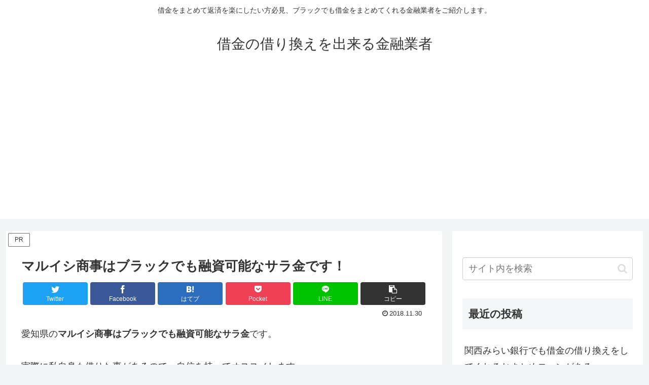

--- FILE ---
content_type: text/html; charset=utf-8
request_url: https://www.google.com/recaptcha/api2/aframe
body_size: 269
content:
<!DOCTYPE HTML><html><head><meta http-equiv="content-type" content="text/html; charset=UTF-8"></head><body><script nonce="wa5txk0aXtUoOHPnpQWwIQ">/** Anti-fraud and anti-abuse applications only. See google.com/recaptcha */ try{var clients={'sodar':'https://pagead2.googlesyndication.com/pagead/sodar?'};window.addEventListener("message",function(a){try{if(a.source===window.parent){var b=JSON.parse(a.data);var c=clients[b['id']];if(c){var d=document.createElement('img');d.src=c+b['params']+'&rc='+(localStorage.getItem("rc::a")?sessionStorage.getItem("rc::b"):"");window.document.body.appendChild(d);sessionStorage.setItem("rc::e",parseInt(sessionStorage.getItem("rc::e")||0)+1);localStorage.setItem("rc::h",'1768780718323');}}}catch(b){}});window.parent.postMessage("_grecaptcha_ready", "*");}catch(b){}</script></body></html>